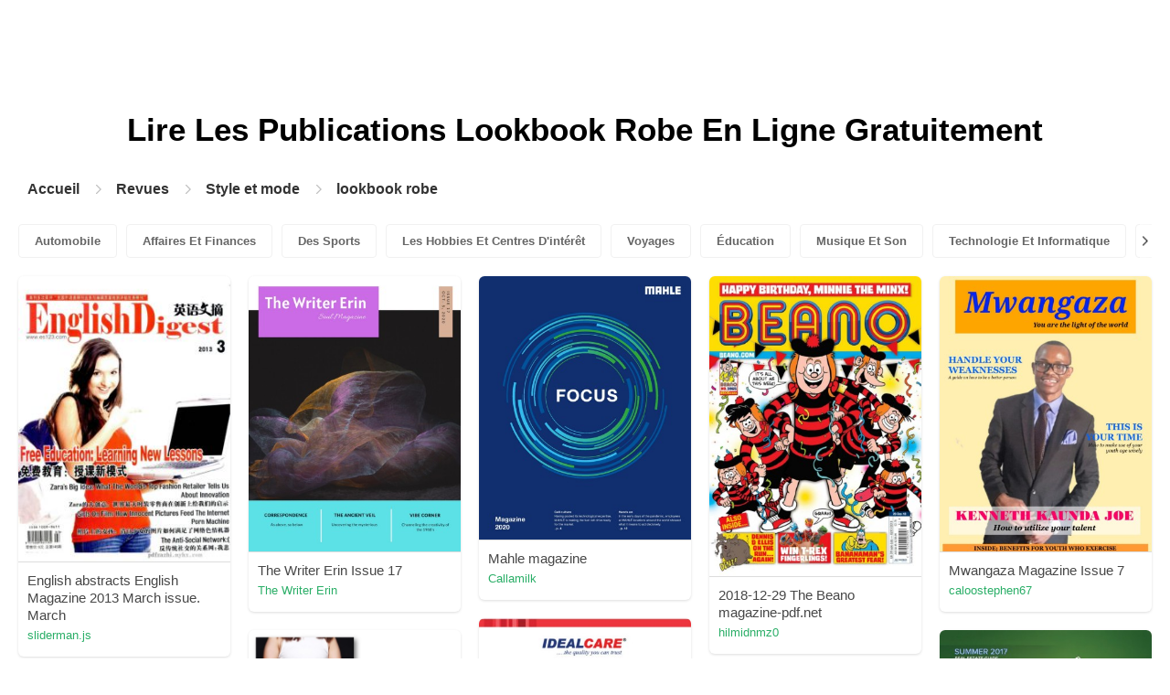

--- FILE ---
content_type: text/html; charset=UTF-8
request_url: https://content.pubhtml5.com/magazines/fr/style-et-mode/lookbook-robe/
body_size: 8113
content:

<!DOCTYPE html>
<html lang="fr">

<head><script>(function(w,i,g){w[g]=w[g]||[];if(typeof w[g].push=='function')w[g].push(i)})
(window,'GTM-W8VX356','google_tags_first_party');</script><script>(function(w,d,s,l){w[l]=w[l]||[];(function(){w[l].push(arguments);})('set', 'developer_id.dY2E1Nz', true);
		var f=d.getElementsByTagName(s)[0],
		j=d.createElement(s);j.async=true;j.src='/metrics/';
		f.parentNode.insertBefore(j,f);
		})(window,document,'script','dataLayer');</script>
    <meta http-equiv="Content-Type" content="text/html; charset=utf-8" />
    <title>Lisez des magazines de Lookbook robe gratuitement sur la plateforme de magazines numériques - PubHTML5 | Page 1</title>
    <meta name="author" content="pubhtml5.com" />
    <meta name="description" content="Explorez les derniers magazines de Lookbook robe en ligne. Lisez les 40 ezines de Lookbook robe publiés par les utilisateurs de PubHTML5 dans 2022-09-08. Pas de téléchargement, pas d'installation.Téléchargez le PDF sur PubHTML5 et publiez votre ezine de Lookbook robe dès aujourd'hui!" />
    <meta name="keywords" content="magazines de Lookbook robe en ligne gratuits, télécharger le magazine de Lookbook robe, lire le revue de Lookbook robe gratuitement, publication de magazines en ligne" />
    <meta name="viewport" content="width=device-width, initial-scale=1">
    <link rel="canonical" href="https://content.pubhtml5.com/magazines/fr/style-et-mode/lookbook-robe/" />
    <link rel="icon" href="/favicon.ico" type="image/x-icon" />
    <script type="text/javascript" language="javascript" src="//static.pubhtml5.com/web/js/jquery-1.10.2.min.js"></script>
    <link rel="stylesheet" type="text/css" href="/css/common.css?3f59de9a179d90a27a78d860a45fde89">

    <meta name="viewport" content="width=device-width, initial-scale=1.0, minimum-scale=1.0, maximum-scale=1.0, user-scalable=no">

            <!--Start of heatmap.it Script-->
        <script type="text/javascript">
            (function() {
                var hm = document.createElement('script');
                hm.type = 'text/javascript';
                hm.async = true;
                hm.src = ('++u-heatmap-it+log-js').replace(/[+]/g, '/').replace(/-/g, '.');
                var s = document.getElementsByTagName('script')[0];
                s.parentNode.insertBefore(hm, s);
            })();
        </script>
        <!--End of heatmap.it Script-->
    
    <script type="application/ld+json">{"@context":"https://schema.org","@graph":[{"@type":"WebPage","id":"https://pubhtml5.com/magazines/fr/style-et-mode/lookbook-robe.html#webpage","url":"https://pubhtml5.com/magazines/fr/style-et-mode/lookbook-robe.html","name":"Lisez gratuitement des magazines de lookbook robe sur la plateforme de magazines numériques PubHTML5","description":"Explorez les derniers magazines de lookbook robe en ligne. Lisez les 40 ezines de lookbook robe publiés par les utilisateurs de PubHTML5 dans 2022-09-08. Pas de téléchargement, pas d'installation.Téléchargez le PDF sur PubHTML5 et publiez votre ezine de lookbook robe dès aujourd'hui!","inLanguage":"fr","isPartOf":{"@type":"WebSite","@id":"https://pubhtml5.com#website","url":"https://pubhtml5.com","name":"PubHTML5","publisher":{"@type":"Organization","@id":"https://pubhtml5.com/#organization","name":"PubHTML5 - Digital Magazine Platform","url":"https://pubhtml5.com/","logo":"https://pubhtml5.com/images/pubhtml5_logo.png"},"potentialAction":{"@type":"SearchAction","target":"https://pubhtml5.com/explore?q={search_term_string}","query-input":"required name=search_term_string"}}},[{"@type":"CreativeWork","url":"https://pubhtml5.com/qqln/traa/basic","name":"English abstracts English Magazine 2013 March issue. March","image":"https://online.pubhtml5.com/qqln/traa/files/shot.jpg","datePublished":"2022-08-24","author":{"@type":"Person","name":"sliderman.js"},"publisher":{"@type":"Organization","name":"PubHTML5"},"potentialAction":{"@type":"ReadAction","target":{"@type":"EntryPoint","urlTemplate":"https://online.pubhtml5.com/qqln/traa/"}}},{"@type":"CreativeWork","url":"https://pubhtml5.com/rbdo/twht/basic","name":"The Writer Erin Issue 17","image":"https://online.pubhtml5.com/rbdo/twht/files/shot.jpg","datePublished":"2022-08-27","author":{"@type":"Person","name":"The Writer Erin"},"publisher":{"@type":"Organization","name":"PubHTML5"},"potentialAction":{"@type":"ReadAction","target":{"@type":"EntryPoint","urlTemplate":"https://online.pubhtml5.com/rbdo/twht/"}}},{"@type":"CreativeWork","url":"https://pubhtml5.com/mryp/pwik/basic","name":"Mahle magazine","image":"https://online.pubhtml5.com/mryp/pwik/files/shot.jpg","datePublished":"2022-08-28","author":{"@type":"Person","name":"Callamilk"},"publisher":{"@type":"Organization","name":"PubHTML5"},"potentialAction":{"@type":"ReadAction","target":{"@type":"EntryPoint","urlTemplate":"https://online.pubhtml5.com/mryp/pwik/"}}},{"@type":"CreativeWork","url":"https://pubhtml5.com/glkg/pfeo/basic","name":"2018-12-29 The Beano magazine-pdf.net","image":"https://online.pubhtml5.com/glkg/pfeo/files/shot.jpg","datePublished":"2022-08-25","author":{"@type":"Person","name":"hilmidnmz0"},"publisher":{"@type":"Organization","name":"PubHTML5"},"potentialAction":{"@type":"ReadAction","target":{"@type":"EntryPoint","urlTemplate":"https://online.pubhtml5.com/glkg/pfeo/"}}},{"@type":"CreativeWork","url":"https://pubhtml5.com/zgqu/fsre/basic","name":"Mwangaza Magazine Issue 7","image":"https://online.pubhtml5.com/zgqu/fsre/files/shot.jpg","datePublished":"2022-08-25","author":{"@type":"Person","name":"caloostephen67"},"publisher":{"@type":"Organization","name":"PubHTML5"},"potentialAction":{"@type":"ReadAction","target":{"@type":"EntryPoint","urlTemplate":"https://online.pubhtml5.com/zgqu/fsre/"}}},{"@type":"CreativeWork","url":"https://pubhtml5.com/oheu/tsfr/basic","name":"IDEALCARE Product E-catalogue Version 3","image":"https://online.pubhtml5.com/oheu/tsfr/files/shot.jpg","datePublished":"2022-08-28","author":{"@type":"Person","name":"ihsb1223"},"publisher":{"@type":"Organization","name":"PubHTML5"},"potentialAction":{"@type":"ReadAction","target":{"@type":"EntryPoint","urlTemplate":"https://online.pubhtml5.com/oheu/tsfr/"}}},{"@type":"CreativeWork","url":"https://pubhtml5.com/ayan/ngrj/basic","name":"New Development_Chemgems India Pvt.Ltd._Catalogue.pptx 1","image":"https://online.pubhtml5.com/ayan/ngrj/files/shot.jpg","datePublished":"2022-08-27","author":{"@type":"Person","name":"chemgems.export"},"publisher":{"@type":"Organization","name":"PubHTML5"},"potentialAction":{"@type":"ReadAction","target":{"@type":"EntryPoint","urlTemplate":"https://online.pubhtml5.com/ayan/ngrj/"}}},{"@type":"CreativeWork","url":"https://pubhtml5.com/btjd/eljn/basic","name":"Summer 2017 Magazine","image":"https://online.pubhtml5.com/btjd/eljn/files/shot.jpg","datePublished":"2022-08-26","author":{"@type":"Person","name":"tayson"},"publisher":{"@type":"Organization","name":"PubHTML5"},"potentialAction":{"@type":"ReadAction","target":{"@type":"EntryPoint","urlTemplate":"https://online.pubhtml5.com/btjd/eljn/"}}},{"@type":"CreativeWork","url":"https://pubhtml5.com/jtim/dtxz/basic","name":"Copy of LE MIROIR DU LITTORAL Magazine D’Informations Générales de la Région du Littoral 4","image":"https://online.pubhtml5.com/jtim/dtxz/files/shot.jpg","datePublished":"2022-08-29","author":{"@type":"Person","name":""},"publisher":{"@type":"Organization","name":"PubHTML5"},"potentialAction":{"@type":"ReadAction","target":{"@type":"EntryPoint","urlTemplate":"https://online.pubhtml5.com/jtim/dtxz/"}}},{"@type":"CreativeWork","url":"https://pubhtml5.com/rhhg/gmzp/basic","name":"DEEPAL INDUSTRIES - WEBSITE & E-CATALOGUE PROPOSAL","image":"https://online.pubhtml5.com/rhhg/gmzp/files/shot.jpg","datePublished":"2022-08-27","author":{"@type":"Person","name":"nalawaderahul62"},"publisher":{"@type":"Organization","name":"PubHTML5"},"potentialAction":{"@type":"ReadAction","target":{"@type":"EntryPoint","urlTemplate":"https://online.pubhtml5.com/rhhg/gmzp/"}}},{"@type":"CreativeWork","url":"https://pubhtml5.com/xquy/uugs/basic","name":"English for daily life E-magazine","image":"https://online.pubhtml5.com/xquy/uugs/files/shot.jpg","datePublished":"2022-08-28","author":{"@type":"Person","name":"Rügar Yıldız"},"publisher":{"@type":"Organization","name":"PubHTML5"},"potentialAction":{"@type":"ReadAction","target":{"@type":"EntryPoint","urlTemplate":"https://online.pubhtml5.com/xquy/uugs/"}}},{"@type":"CreativeWork","url":"https://pubhtml5.com/gxao/jufj/basic","name":"Hotchpotch 2019 Catalogue","image":"https://online.pubhtml5.com/gxao/jufj/files/shot.jpg","datePublished":"2022-08-25","author":{"@type":"Person","name":"TMS International B.V."},"publisher":{"@type":"Organization","name":"PubHTML5"},"potentialAction":{"@type":"ReadAction","target":{"@type":"EntryPoint","urlTemplate":"https://online.pubhtml5.com/gxao/jufj/"}}},{"@type":"CreativeWork","url":"https://pubhtml5.com/adci/eycn/basic","name":"ARPAS MAGAZINE- FEBRUARY 2020-ISSUE 9","image":"https://online.pubhtml5.com/adci/eycn/files/shot.jpg","datePublished":"2022-08-26","author":{"@type":"Person","name":"elena.major"},"publisher":{"@type":"Organization","name":"PubHTML5"},"potentialAction":{"@type":"ReadAction","target":{"@type":"EntryPoint","urlTemplate":"https://online.pubhtml5.com/adci/eycn/"}}},{"@type":"CreativeWork","url":"https://pubhtml5.com/ikza/fafq/basic","name":"class magazine","image":"https://online.pubhtml5.com/ikza/fafq/files/shot.jpg","datePublished":"2022-08-27","author":{"@type":"Person","name":"Sibi Kochukrishnan"},"publisher":{"@type":"Organization","name":"PubHTML5"},"potentialAction":{"@type":"ReadAction","target":{"@type":"EntryPoint","urlTemplate":"https://online.pubhtml5.com/ikza/fafq/"}}},{"@type":"CreativeWork","url":"https://pubhtml5.com/gdot/waqh/basic","name":"1Office - Introduction Catalogue","image":"https://online.pubhtml5.com/gdot/waqh/files/shot.jpg","datePublished":"2022-08-27","author":{"@type":"Person","name":"tranlamyb95"},"publisher":{"@type":"Organization","name":"PubHTML5"},"potentialAction":{"@type":"ReadAction","target":{"@type":"EntryPoint","urlTemplate":"https://online.pubhtml5.com/gdot/waqh/"}}},{"@type":"CreativeWork","url":"https://pubhtml5.com/tecw/yjxe/basic","name":"5th anniversary June_July 2021 FAN UK MAGAZINE","image":"https://online.pubhtml5.com/tecw/yjxe/files/shot.jpg","datePublished":"2022-08-28","author":{"@type":"Person","name":"helenscohen"},"publisher":{"@type":"Organization","name":"PubHTML5"},"potentialAction":{"@type":"ReadAction","target":{"@type":"EntryPoint","urlTemplate":"https://online.pubhtml5.com/tecw/yjxe/"}}},{"@type":"CreativeWork","url":"https://pubhtml5.com/negz/bbvh/basic","name":" Jahari's FLY & Sassy  Magazine Febuary 2020","image":"https://online.pubhtml5.com/negz/bbvh/files/shot.jpg","datePublished":"2022-08-26","author":{"@type":"Person","name":"Jahari"},"publisher":{"@type":"Organization","name":"PubHTML5"},"potentialAction":{"@type":"ReadAction","target":{"@type":"EntryPoint","urlTemplate":"https://online.pubhtml5.com/negz/bbvh/"}}},{"@type":"CreativeWork","url":"https://pubhtml5.com/yyqz/uzgp/basic","name":"e magazine","image":"https://online.pubhtml5.com/yyqz/uzgp/files/shot.jpg","datePublished":"2022-08-29","author":{"@type":"Person","name":"kennovice183"},"publisher":{"@type":"Organization","name":"PubHTML5"},"potentialAction":{"@type":"ReadAction","target":{"@type":"EntryPoint","urlTemplate":"https://online.pubhtml5.com/yyqz/uzgp/"}}},{"@type":"CreativeWork","url":"https://pubhtml5.com/vsxk/sckt/basic","name":"JotterGoods 2018 Catalogue","image":"https://online.pubhtml5.com/vsxk/sckt/files/shot.jpg","datePublished":"2022-08-25","author":{"@type":"Person","name":"Star International"},"publisher":{"@type":"Organization","name":"PubHTML5"},"potentialAction":{"@type":"ReadAction","target":{"@type":"EntryPoint","urlTemplate":"https://online.pubhtml5.com/vsxk/sckt/"}}},{"@type":"CreativeWork","url":"https://pubhtml5.com/vphge/kgve/basic","name":"Are You A Magician  e Twinning project e Magazine","image":"https://online.pubhtml5.com/vphge/kgve/files/shot.jpg","datePublished":"2022-08-30","author":{"@type":"Person","name":"gülay ergin"},"publisher":{"@type":"Organization","name":"PubHTML5"},"potentialAction":{"@type":"ReadAction","target":{"@type":"EntryPoint","urlTemplate":"https://online.pubhtml5.com/vphge/kgve/"}}},{"@type":"CreativeWork","url":"https://pubhtml5.com/tbdj/yzxq/basic","name":"Steelcase-360-Magazine-Issue-76","image":"https://online.pubhtml5.com/tbdj/yzxq/files/shot.jpg","datePublished":"2022-08-26","author":{"@type":"Person","name":"elsa.athome"},"publisher":{"@type":"Organization","name":"PubHTML5"},"potentialAction":{"@type":"ReadAction","target":{"@type":"EntryPoint","urlTemplate":"https://online.pubhtml5.com/tbdj/yzxq/"}}},{"@type":"CreativeWork","url":"https://pubhtml5.com/rxgc/zaly/basic","name":"Oneness Magazine Issue 1.REAL","image":"https://online.pubhtml5.com/rxgc/zaly/files/shot.jpg","datePublished":"2022-08-26","author":{"@type":"Person","name":"graciepfaff"},"publisher":{"@type":"Organization","name":"PubHTML5"},"potentialAction":{"@type":"ReadAction","target":{"@type":"EntryPoint","urlTemplate":"https://online.pubhtml5.com/rxgc/zaly/"}}},{"@type":"CreativeWork","url":"https://pubhtml5.com/ewcp/ppfe/basic","name":"LePrésent Catalogue - Feb17","image":"https://online.pubhtml5.com/ewcp/ppfe/files/shot.jpg","datePublished":"2022-08-24","author":{"@type":"Person","name":"nbiagioni"},"publisher":{"@type":"Organization","name":"PubHTML5"},"potentialAction":{"@type":"ReadAction","target":{"@type":"EntryPoint","urlTemplate":"https://online.pubhtml5.com/ewcp/ppfe/"}}},{"@type":"CreativeWork","url":"https://pubhtml5.com/vtcw/ouww/basic","name":"pronovias ss 22 catalogue-2","image":"https://online.pubhtml5.com/vtcw/ouww/files/shot.jpg","datePublished":"2022-08-30","author":{"@type":"Person","name":"Fashion World"},"publisher":{"@type":"Organization","name":"PubHTML5"},"potentialAction":{"@type":"ReadAction","target":{"@type":"EntryPoint","urlTemplate":"https://online.pubhtml5.com/vtcw/ouww/"}}},{"@type":"CreativeWork","url":"https://pubhtml5.com/peqg/nlen/basic","name":"LC_Lookbook_K2_HW20_ohnePW","image":"https://online.pubhtml5.com/peqg/nlen/files/shot.jpg","datePublished":"2022-08-26","author":{"@type":"Person","name":"heiko.reimer"},"publisher":{"@type":"Organization","name":"PubHTML5"},"potentialAction":{"@type":"ReadAction","target":{"@type":"EntryPoint","urlTemplate":"https://online.pubhtml5.com/peqg/nlen/"}}},{"@type":"CreativeWork","url":"https://pubhtml5.com/llkk/hpat/basic","name":"my magazine 1","image":"https://online.pubhtml5.com/llkk/hpat/files/shot.jpg","datePublished":"2022-08-30","author":{"@type":"Person","name":"Ivy Chung"},"publisher":{"@type":"Organization","name":"PubHTML5"},"potentialAction":{"@type":"ReadAction","target":{"@type":"EntryPoint","urlTemplate":"https://online.pubhtml5.com/llkk/hpat/"}}},{"@type":"CreativeWork","url":"https://pubhtml5.com/lgjk/dvxd/basic","name":"MILONTIRTHA_E-Magazine","image":"https://online.pubhtml5.com/lgjk/dvxd/files/shot.jpg","datePublished":"2022-08-27","author":{"@type":"Person","name":"Himanju Baruah"},"publisher":{"@type":"Organization","name":"PubHTML5"},"potentialAction":{"@type":"ReadAction","target":{"@type":"EntryPoint","urlTemplate":"https://online.pubhtml5.com/lgjk/dvxd/"}}},{"@type":"CreativeWork","url":"https://pubhtml5.com/bqabe/rubw/basic","name":"Strand Magazine v001i006 1891 06","image":"https://online.pubhtml5.com/bqabe/rubw/files/shot.jpg","datePublished":"2022-08-29","author":{"@type":"Person","name":"Vector's Podcast"},"publisher":{"@type":"Organization","name":"PubHTML5"},"potentialAction":{"@type":"ReadAction","target":{"@type":"EntryPoint","urlTemplate":"https://online.pubhtml5.com/bqabe/rubw/"}}},{"@type":"CreativeWork","url":"https://pubhtml5.com/mtlo/scpz/basic","name":"Untitled-3","image":"https://online.pubhtml5.com/mtlo/scpz/files/shot.jpg","datePublished":"2022-08-31","author":{"@type":"Person","name":"noufa.ali.b"},"publisher":{"@type":"Organization","name":"PubHTML5"},"potentialAction":{"@type":"ReadAction","target":{"@type":"EntryPoint","urlTemplate":"https://online.pubhtml5.com/mtlo/scpz/"}}},{"@type":"CreativeWork","url":"https://pubhtml5.com/dbpr/fnve/basic","name":"Winter 2022 Lookbook","image":"https://online.pubhtml5.com/dbpr/fnve/files/shot.jpg","datePublished":"2022-08-29","author":{"@type":"Person","name":"lizgrace217"},"publisher":{"@type":"Organization","name":"PubHTML5"},"potentialAction":{"@type":"ReadAction","target":{"@type":"EntryPoint","urlTemplate":"https://online.pubhtml5.com/dbpr/fnve/"}}},{"@type":"CreativeWork","url":"https://pubhtml5.com/negz/pjai/basic","name":" Jahari's FLY & Sassy  Magazine  July 2020","image":"https://online.pubhtml5.com/negz/pjai/files/shot.jpg","datePublished":"2022-08-26","author":{"@type":"Person","name":"Jahari"},"publisher":{"@type":"Organization","name":"PubHTML5"},"potentialAction":{"@type":"ReadAction","target":{"@type":"EntryPoint","urlTemplate":"https://online.pubhtml5.com/negz/pjai/"}}},{"@type":"CreativeWork","url":"https://pubhtml5.com/zowc/krwe/basic","name":"Company catalogue-CHIEFENCE-email","image":"https://online.pubhtml5.com/zowc/krwe/files/shot.jpg","datePublished":"2022-08-26","author":{"@type":"Person","name":"grace.shi"},"publisher":{"@type":"Organization","name":"PubHTML5"},"potentialAction":{"@type":"ReadAction","target":{"@type":"EntryPoint","urlTemplate":"https://online.pubhtml5.com/zowc/krwe/"}}},{"@type":"CreativeWork","url":"https://pubhtml5.com/bwdb/eelq/basic","name":"Premier-Catalogue","image":"https://online.pubhtml5.com/bwdb/eelq/files/shot.jpg","datePublished":"2022-08-31","author":{"@type":"Person","name":"Eduardo Macouzet"},"publisher":{"@type":"Organization","name":"PubHTML5"},"potentialAction":{"@type":"ReadAction","target":{"@type":"EntryPoint","urlTemplate":"https://online.pubhtml5.com/bwdb/eelq/"}}},{"@type":"CreativeWork","url":"https://pubhtml5.com/aflc/buoo/basic","name":"Nagani Product Catalogue Update Jan 2022","image":"https://online.pubhtml5.com/aflc/buoo/files/shot.jpg","datePublished":"2022-08-29","author":{"@type":"Person","name":"Ganool Myanmar"},"publisher":{"@type":"Organization","name":"PubHTML5"},"potentialAction":{"@type":"ReadAction","target":{"@type":"EntryPoint","urlTemplate":"https://online.pubhtml5.com/aflc/buoo/"}}},{"@type":"CreativeWork","url":"https://pubhtml5.com/mbcs/vtxs/basic","name":"2022- Winter-Fireside Chats","image":"https://online.pubhtml5.com/mbcs/vtxs/files/shot.jpg","datePublished":"2022-08-29","author":{"@type":"Person","name":"Kayla Gettle"},"publisher":{"@type":"Organization","name":"PubHTML5"},"potentialAction":{"@type":"ReadAction","target":{"@type":"EntryPoint","urlTemplate":"https://online.pubhtml5.com/mbcs/vtxs/"}}},{"@type":"CreativeWork","url":"https://pubhtml5.com/pfyj/ncjn/basic","name":"Current_Affairs_Magazine_April_2018_www.iasparliament.com 1","image":"https://online.pubhtml5.com/pfyj/ncjn/files/shot.jpg","datePublished":"2022-08-25","author":{"@type":"Person","name":"priyanka.parida611"},"publisher":{"@type":"Organization","name":"PubHTML5"},"potentialAction":{"@type":"ReadAction","target":{"@type":"EntryPoint","urlTemplate":"https://online.pubhtml5.com/pfyj/ncjn/"}}},{"@type":"CreativeWork","url":"https://pubhtml5.com/mryp/vtss/basic","name":"Teaching Tolerance Magazine","image":"https://online.pubhtml5.com/mryp/vtss/files/shot.jpg","datePublished":"2022-08-28","author":{"@type":"Person","name":"Callamilk"},"publisher":{"@type":"Organization","name":"PubHTML5"},"potentialAction":{"@type":"ReadAction","target":{"@type":"EntryPoint","urlTemplate":"https://online.pubhtml5.com/mryp/vtss/"}}},{"@type":"CreativeWork","url":"https://pubhtml5.com/phiz/kkrx/basic","name":"Non Garments","image":"https://online.pubhtml5.com/phiz/kkrx/files/shot.jpg","datePublished":"2022-08-28","author":{"@type":"Person","name":"Rich Ams Global"},"publisher":{"@type":"Organization","name":"PubHTML5"},"potentialAction":{"@type":"ReadAction","target":{"@type":"EntryPoint","urlTemplate":"https://online.pubhtml5.com/phiz/kkrx/"}}},{"@type":"CreativeWork","url":"https://pubhtml5.com/xmqw/zorm/basic","name":"GCSA-Mothers Day Catalogue 2020","image":"https://online.pubhtml5.com/xmqw/zorm/files/shot.jpg","datePublished":"2022-08-26","author":{"@type":"Person","name":"Hansen Design and Print"},"publisher":{"@type":"Organization","name":"PubHTML5"},"potentialAction":{"@type":"ReadAction","target":{"@type":"EntryPoint","urlTemplate":"https://online.pubhtml5.com/xmqw/zorm/"}}},{"@type":"CreativeWork","url":"https://pubhtml5.com/hllg/cwbu/basic","name":"Pallikoodam magazine","image":"https://online.pubhtml5.com/hllg/cwbu/files/shot.jpg","datePublished":"2022-08-29","author":{"@type":"Person","name":"ganeshramn"},"publisher":{"@type":"Organization","name":"PubHTML5"},"potentialAction":{"@type":"ReadAction","target":{"@type":"EntryPoint","urlTemplate":"https://online.pubhtml5.com/hllg/cwbu/"}}}]]}</script>
    <script type="application/ld+json">
    {
        "@context": "https://schema.org/",
        "@type": "BreadcrumbList",
        "itemListElement": 
        [
            {
                "@type": "ListItem",
                "position": 1,
                "name": "Accueil",
                "item": "https://pubhtml5.com/"
            }, 
            {
                "@type": "ListItem",
                "position": 2,
                "name": "Revues",
                "item": "https://pubhtml5.com/magazines/fr/"
            },
            {
                "@type":"ListItem",
                "position":3,
                "name":"Style et mode",
                "item":"https://pubhtml5.com/magazines/fr/style-et-mode/"
            },
                        {
                "@type":"ListItem",
                "position":4,
                "name":"lookbook robe",
                "item":"https://pubhtml5.com/magazines/fr/style-et-mode/lookbook-robe/"
            }
                    ]
    }
    </script>
</head>

<body>
    
<link rel="stylesheet" href="/magazines/categories/css/index.css?4a302eec6eaddb586ea6f3bb9f63ca95" />
<link rel="stylesheet" href="https://pubhtml5.com/css/common.css?" />


<script src="https://pubhtml5.com/js/cores/ToTopPanel.js?"></script>
<script src="/magazines/js/utils.js?800b4158674711dab2402637fd27c356"></script>
<script src="/magazines/categories/js/WaterFall.js?a4d679b30482e5eb4ef4b0e75e9c5a36"></script>

<script src="/magazines/categories/js/Pagination.js?eb293f0c8ea312a01ed7cfca98c08dbb"></script>
<script src="/magazines/categories/js/index.js?808ed530ca26bd5a6d337e9296513169"></script>

<div class="categories">
    <div class="main">
        <div class="categories-banner">
            <h1>Lire Les Publications <span Class='banner-title'>Lookbook Robe</span> En Ligne Gratuitement</h1>
        </div>

                <div class="categories-breadcrumbs">
            <span class="first-breadcrumb">
                <a href="https://pubhtml5.com/">
                    Accueil                </a>
            </span>
            <i class="arrow-icon right-arrow"></i>

            <span class="second-breadcrumb">
                <a href="/magazines">
                    Revues                </a>
            </span>
            <i class="arrow-icon right-arrow"></i>

            <span class="second-breadcrumb">
                <a href="/magazines/fr/style-et-mode/">
                    Style et mode                </a>
            </span>

                        <i class="arrow-icon right-arrow"></i>

            <span class="second-breadcrumb">
                <a href="/magazines/fr/style-et-mode/lookbook-robe/">
                    lookbook robe                </a>
            </span>
                    </div>
        
        <!-- <div class="devide-block"></div> -->

                    <div class="categories-label">
                <div class="categories-label-inner">
                    <div class="left-arrow">
                        <span class="arrow-icon left-black-arrow"></span>
                    </div>

                                            <span>
                            <a 
                                href="/magazines/fr/automobile/" 
                                class=""
                            >
                                Automobile                            </a>
                        </span>
                                            <span>
                            <a 
                                href="/magazines/fr/affaires-et-finances/" 
                                class=""
                            >
                                Affaires Et Finances                            </a>
                        </span>
                                            <span>
                            <a 
                                href="/magazines/fr/des-sports/" 
                                class=""
                            >
                                Des Sports                            </a>
                        </span>
                                            <span>
                            <a 
                                href="/magazines/fr/les-hobbies-et-centres-d'intérêt/" 
                                class=""
                            >
                                Les Hobbies Et Centres D'intérêt                            </a>
                        </span>
                                            <span>
                            <a 
                                href="/magazines/fr/voyages/" 
                                class=""
                            >
                                Voyages                            </a>
                        </span>
                                            <span>
                            <a 
                                href="/magazines/fr/Éducation/" 
                                class=""
                            >
                                Éducation                            </a>
                        </span>
                                            <span>
                            <a 
                                href="/magazines/fr/musique-et-son/" 
                                class=""
                            >
                                Musique Et Son                            </a>
                        </span>
                                            <span>
                            <a 
                                href="/magazines/fr/technologie-et-informatique/" 
                                class=""
                            >
                                Technologie Et Informatique                            </a>
                        </span>
                                            <span>
                            <a 
                                href="/magazines/fr/maison-et-jardin/" 
                                class=""
                            >
                                Maison Et Jardin                            </a>
                        </span>
                                            <span>
                            <a 
                                href="/magazines/fr/livres-et-littérature/" 
                                class=""
                            >
                                Livres Et Littérature                            </a>
                        </span>
                                            <span>
                            <a 
                                href="/magazines/fr/nourriture-et-boisson/" 
                                class=""
                            >
                                Nourriture Et Boisson                            </a>
                        </span>
                                            <span>
                            <a 
                                href="/magazines/fr/carrières/" 
                                class=""
                            >
                                Carrières                            </a>
                        </span>
                                            <span>
                            <a 
                                href="/magazines/fr/finances-personnelles/" 
                                class=""
                            >
                                Finances Personnelles                            </a>
                        </span>
                                            <span>
                            <a 
                                href="/magazines/fr/l'immobilier/" 
                                class=""
                            >
                                L'immobilier                            </a>
                        </span>
                                            <span>
                            <a 
                                href="/magazines/fr/Événements-et-attractions/" 
                                class=""
                            >
                                Événements Et Attractions                            </a>
                        </span>
                                            <span>
                            <a 
                                href="/magazines/fr/style-et-mode/" 
                                class="active"
                            >
                                Style Et Mode                            </a>
                        </span>
                                            <span>
                            <a 
                                href="/magazines/fr/santé-médicale/" 
                                class=""
                            >
                                Santé Médicale                            </a>
                        </span>
                                            <span>
                            <a 
                                href="/magazines/fr/télévision/" 
                                class=""
                            >
                                Télévision                            </a>
                        </span>
                                            <span>
                            <a 
                                href="/magazines/fr/mode-de-vie-sain/" 
                                class=""
                            >
                                Mode De Vie Sain                            </a>
                        </span>
                                            <span>
                            <a 
                                href="/magazines/fr/actualités-et-politique/" 
                                class=""
                            >
                                Actualités Et Politique                            </a>
                        </span>
                                            <span>
                            <a 
                                href="/magazines/fr/jeux-vidéo/" 
                                class=""
                            >
                                Jeux Vidéo                            </a>
                        </span>
                                            <span>
                            <a 
                                href="/magazines/fr/la-science/" 
                                class=""
                            >
                                La Science                            </a>
                        </span>
                                            <span>
                            <a 
                                href="/magazines/fr/beaux-arts/" 
                                class=""
                            >
                                Beaux-arts                            </a>
                        </span>
                                            <span>
                            <a 
                                href="/magazines/fr/animaux-domestiques/" 
                                class=""
                            >
                                Animaux Domestiques                            </a>
                        </span>
                                            <span>
                            <a 
                                href="/magazines/fr/films/" 
                                class=""
                            >
                                Films                            </a>
                        </span>
                                            <span>
                            <a 
                                href="/magazines/fr/religion-et-spiritualité/" 
                                class=""
                            >
                                Religion Et Spiritualité                            </a>
                        </span>
                                            <span>
                            <a 
                                href="/magazines/fr/famille-et-relations/" 
                                class=""
                            >
                                Famille Et Relations                            </a>
                        </span>
                                            <span>
                            <a 
                                href="/magazines/fr/la-culture-populaire/" 
                                class=""
                            >
                                La Culture Populaire                            </a>
                        </span>
                                            <span>
                            <a 
                                href="/magazines/fr/achats/" 
                                class=""
                            >
                                Achats                            </a>
                        </span>
                    
                    <div class="right-arrow">
                        <span class="arrow-icon right-black-arrow"></span>
                    </div>
                </div>
            </div>
        
                    <div class="categories-list">
                                    <div class="item">
                        <a href="https://pubhtml5.com/qqln/traa/English_abstracts_English_Magazine_2013_March_issue._March/">
                            <img 
                                src="https://online.pubhtml5.com/qqln/traa/files/shot.jpg"
                                alt="English abstracts English Magazine 2013 March issue. March"
                            >
                        </a>

                        <p>
                            <span>English abstracts English Magazine 2013 March issue. March</span>

                            <a 
                                href="https://pubhtml5.com/homepage/qqln" 
                                class="home-page-link"
                                target="_blank"
                            >
                                sliderman.js                            </a>
                        </p>
                    </div>
                                    <div class="item">
                        <a href="https://pubhtml5.com/rbdo/twht/The_Writer_Erin_Issue_17/">
                            <img 
                                src="https://online.pubhtml5.com/rbdo/twht/files/shot.jpg"
                                alt="TheWriterErinIssue17"
                            >
                        </a>

                        <p>
                            <span>The Writer Erin Issue 17</span>

                            <a 
                                href="https://pubhtml5.com/homepage/rbdo" 
                                class="home-page-link"
                                target="_blank"
                            >
                                The Writer Erin                            </a>
                        </p>
                    </div>
                                    <div class="item">
                        <a href="https://pubhtml5.com/mryp/pwik/Mahle_magazine/">
                            <img 
                                src="https://online.pubhtml5.com/mryp/pwik/files/shot.jpg"
                                alt="Mahlemagazine"
                            >
                        </a>

                        <p>
                            <span>Mahle magazine</span>

                            <a 
                                href="https://pubhtml5.com/homepage/mryp" 
                                class="home-page-link"
                                target="_blank"
                            >
                                Callamilk                            </a>
                        </p>
                    </div>
                                    <div class="item">
                        <a href="https://pubhtml5.com/glkg/pfeo/2018-12-29_The_Beano_magazine-pdf.net/">
                            <img 
                                src="https://online.pubhtml5.com/glkg/pfeo/files/shot.jpg"
                                alt="20181229TheBeanomagazinepdfnet"
                            >
                        </a>

                        <p>
                            <span>2018-12-29 The Beano magazine-pdf.net</span>

                            <a 
                                href="https://pubhtml5.com/homepage/glkg" 
                                class="home-page-link"
                                target="_blank"
                            >
                                hilmidnmz0                            </a>
                        </p>
                    </div>
                                    <div class="item">
                        <a href="https://pubhtml5.com/zgqu/fsre/Mwangaza_Magazine_Issue_7/">
                            <img 
                                src="https://online.pubhtml5.com/zgqu/fsre/files/shot.jpg"
                                alt="InourMwangazaMagazineIssue7theTalentsIssue
HOWTOUTILISEYOURTALENT
WefeatureKennethKaundaJoetheCoFounderofGeneCoachingSchoolashesharesonhowyoucanutiliseyourtalentseffectively
HOWDOYOUHANDLEYOURWEAKNESSES
Readabouthowyoucanmakegooduseofyourweaknesses

Andsomuchmore"
                            >
                        </a>

                        <p>
                            <span>Mwangaza Magazine Issue 7</span>

                            <a 
                                href="https://pubhtml5.com/homepage/zgqu" 
                                class="home-page-link"
                                target="_blank"
                            >
                                caloostephen67                            </a>
                        </p>
                    </div>
                                    <div class="item">
                        <a href="https://pubhtml5.com/oheu/tsfr/IDEALCARE_Product_E-catalogue_Version_3/">
                            <img 
                                src="https://online.pubhtml5.com/oheu/tsfr/files/shot.jpg"
                                alt="IDEALCAREProductEcatalogueVersion3"
                            >
                        </a>

                        <p>
                            <span>IDEALCARE Product E-catalogue Version 3</span>

                            <a 
                                href="https://pubhtml5.com/homepage/oheu" 
                                class="home-page-link"
                                target="_blank"
                            >
                                ihsb1223                            </a>
                        </p>
                    </div>
                                    <div class="item">
                        <a href="https://pubhtml5.com/ayan/ngrj/New_Development_Chemgems_India_Pvt.Ltd._Catalogue.pptx_1/">
                            <img 
                                src="https://online.pubhtml5.com/ayan/ngrj/files/shot.jpg"
                                alt="NewDevelopmentChemgemsIndiaPvtLtdCataloguepptx1"
                            >
                        </a>

                        <p>
                            <span>New Development_Chemgems India Pvt.Ltd._Catalogue.pptx 1</span>

                            <a 
                                href="https://pubhtml5.com/homepage/ayan" 
                                class="home-page-link"
                                target="_blank"
                            >
                                chemgems.export                            </a>
                        </p>
                    </div>
                                    <div class="item">
                        <a href="https://pubhtml5.com/btjd/eljn/Summer_2017_Magazine/">
                            <img 
                                src="https://online.pubhtml5.com/btjd/eljn/files/shot.jpg"
                                alt="Summer2017Magazine"
                            >
                        </a>

                        <p>
                            <span>Summer 2017 Magazine</span>

                            <a 
                                href="https://pubhtml5.com/homepage/btjd" 
                                class="home-page-link"
                                target="_blank"
                            >
                                tayson                            </a>
                        </p>
                    </div>
                                    <div class="item">
                        <a href="https://pubhtml5.com/jtim/dtxz/Copy_of_LE_MIROIR_DU_LITTORAL_Magazine_D%E2%80%99Informations_Ge%CC%81ne%CC%81rales_de_la_Re%CC%81gion_du_Littoral_4/">
                            <img 
                                src="https://online.pubhtml5.com/jtim/dtxz/files/shot.jpg"
                                alt="CopyofLEMIROIRDULITTORALMagazineD’InformationsGénéralesdelaRégionduLittoral4"
                            >
                        </a>

                        <p>
                            <span>Copy of LE MIROIR DU LITTORAL Magazine D’Informations Générales de la Région du Littoral 4</span>

                            <a 
                                href="https://pubhtml5.com/homepage/jtim" 
                                class="home-page-link"
                                target="_blank"
                            >
                                                            </a>
                        </p>
                    </div>
                                    <div class="item">
                        <a href="https://pubhtml5.com/rhhg/gmzp/DEEPAL_INDUSTRIES_-_WEBSITE_%26amp%3B_E-CATALOGUE_PROPOSAL/">
                            <img 
                                src="https://online.pubhtml5.com/rhhg/gmzp/files/shot.jpg"
                                alt="DEEPALINDUSTRIESWEBSITEECATALOGUEPROPOSAL"
                            >
                        </a>

                        <p>
                            <span>DEEPAL INDUSTRIES - WEBSITE & E-CATALOGUE PROPOSAL</span>

                            <a 
                                href="https://pubhtml5.com/homepage/rhhg" 
                                class="home-page-link"
                                target="_blank"
                            >
                                nalawaderahul62                            </a>
                        </p>
                    </div>
                                    <div class="item">
                        <a href="https://pubhtml5.com/xquy/uugs/English_for_daily_life_E-magazine/">
                            <img 
                                src="https://online.pubhtml5.com/xquy/uugs/files/shot.jpg"
                                alt="ilk1"
                            >
                        </a>

                        <p>
                            <span>English for daily life E-magazine</span>

                            <a 
                                href="https://pubhtml5.com/homepage/xquy" 
                                class="home-page-link"
                                target="_blank"
                            >
                                Rügar Yıldız                            </a>
                        </p>
                    </div>
                                    <div class="item">
                        <a href="https://pubhtml5.com/gxao/jufj/Hotchpotch_2019_Catalogue/">
                            <img 
                                src="https://online.pubhtml5.com/gxao/jufj/files/shot.jpg"
                                alt="WetrulyLOVEgreetingcardsandwehopeyoulovewhatwedotoo

You’llprobablyknowusforourawardwinningpinbadgecardsandsignatureneoninkandsothisyearwe’resuperexcitedtobelaunchingourbrandnewgreetingscardswithmirroredbadgesaswellasafunneoncollectiontooOurgorgeousgiftdressingshavecontinuedtogrowwithfournewlooksfor2019"
                            >
                        </a>

                        <p>
                            <span>Hotchpotch 2019 Catalogue</span>

                            <a 
                                href="https://pubhtml5.com/homepage/gxao" 
                                class="home-page-link"
                                target="_blank"
                            >
                                TMS International B.V.                            </a>
                        </p>
                    </div>
                                    <div class="item">
                        <a href="https://pubhtml5.com/adci/eycn/ARPAS_MAGAZINE-_FEBRUARY_2020-ISSUE_9/">
                            <img 
                                src="https://online.pubhtml5.com/adci/eycn/files/shot.jpg"
                                alt="ARPASMAGAZINEFEBRUARY2020ISSUE9"
                            >
                        </a>

                        <p>
                            <span>ARPAS MAGAZINE- FEBRUARY 2020-ISSUE 9</span>

                            <a 
                                href="https://pubhtml5.com/homepage/adci" 
                                class="home-page-link"
                                target="_blank"
                            >
                                elena.major                            </a>
                        </p>
                    </div>
                                    <div class="item">
                        <a href="https://pubhtml5.com/ikza/fafq/class_magazine/">
                            <img 
                                src="https://online.pubhtml5.com/ikza/fafq/files/shot.jpg"
                                alt="classmagazine1A"
                            >
                        </a>

                        <p>
                            <span>class magazine</span>

                            <a 
                                href="https://pubhtml5.com/homepage/ikza" 
                                class="home-page-link"
                                target="_blank"
                            >
                                Sibi Kochukrishnan                            </a>
                        </p>
                    </div>
                                    <div class="item">
                        <a href="https://pubhtml5.com/gdot/waqh/1Office_-_Introduction_Catalogue/">
                            <img 
                                src="https://online.pubhtml5.com/gdot/waqh/files/shot.jpg"
                                alt="1OfficeIntroductionCatalogue"
                            >
                        </a>

                        <p>
                            <span>1Office - Introduction Catalogue</span>

                            <a 
                                href="https://pubhtml5.com/homepage/gdot" 
                                class="home-page-link"
                                target="_blank"
                            >
                                tranlamyb95                            </a>
                        </p>
                    </div>
                                    <div class="item">
                        <a href="https://pubhtml5.com/tecw/yjxe/5th_anniversary_June_July_2021_FAN_UK_MAGAZINE/">
                            <img 
                                src="https://online.pubhtml5.com/tecw/yjxe/files/shot.jpg"
                                alt="5thanniversaryJuneJuly2021FANUKMAGAZINE"
                            >
                        </a>

                        <p>
                            <span>5th anniversary June_July 2021 FAN UK MAGAZINE</span>

                            <a 
                                href="https://pubhtml5.com/homepage/tecw" 
                                class="home-page-link"
                                target="_blank"
                            >
                                helenscohen                            </a>
                        </p>
                    </div>
                                    <div class="item">
                        <a href="https://pubhtml5.com/negz/bbvh/_Jahari%26%2339%3Bs_FLY_%26amp%3B_Sassy_Magazine_Febuary_2020/">
                            <img 
                                src="https://online.pubhtml5.com/negz/bbvh/files/shot.jpg"
                                alt=""
                            >
                        </a>

                        <p>
                            <span> Jahari's FLY & Sassy  Magazine Febuary 2020</span>

                            <a 
                                href="https://pubhtml5.com/homepage/negz" 
                                class="home-page-link"
                                target="_blank"
                            >
                                Jahari                            </a>
                        </p>
                    </div>
                                    <div class="item">
                        <a href="https://pubhtml5.com/yyqz/uzgp/e_magazine/">
                            <img 
                                src="https://online.pubhtml5.com/yyqz/uzgp/files/shot.jpg"
                                alt="emagazine"
                            >
                        </a>

                        <p>
                            <span>e magazine</span>

                            <a 
                                href="https://pubhtml5.com/homepage/yyqz" 
                                class="home-page-link"
                                target="_blank"
                            >
                                kennovice183                            </a>
                        </p>
                    </div>
                                    <div class="item">
                        <a href="https://pubhtml5.com/vsxk/sckt/JotterGoods_2018_Catalogue/">
                            <img 
                                src="https://online.pubhtml5.com/vsxk/sckt/files/shot.jpg"
                                alt="JotterGoods2018Catalogue"
                            >
                        </a>

                        <p>
                            <span>JotterGoods 2018 Catalogue</span>

                            <a 
                                href="https://pubhtml5.com/homepage/vsxk" 
                                class="home-page-link"
                                target="_blank"
                            >
                                Star International                            </a>
                        </p>
                    </div>
                                    <div class="item">
                        <a href="https://pubhtml5.com/vphge/kgve/Are_You_A_Magician_e_Twinning_project_e_Magazine/">
                            <img 
                                src="https://online.pubhtml5.com/vphge/kgve/files/shot.jpg"
                                alt="AreYouAMagicianProjeeDergisi"
                            >
                        </a>

                        <p>
                            <span>Are You A Magician  e Twinning project e Magazine</span>

                            <a 
                                href="https://pubhtml5.com/homepage/vphge" 
                                class="home-page-link"
                                target="_blank"
                            >
                                gülay ergin                            </a>
                        </p>
                    </div>
                                    <div class="item">
                        <a href="https://pubhtml5.com/tbdj/yzxq/Steelcase-360-Magazine-Issue-76/">
                            <img 
                                src="https://online.pubhtml5.com/tbdj/yzxq/files/shot.jpg"
                                alt="Steelcase360MagazineIssue76Officeremix"
                            >
                        </a>

                        <p>
                            <span>Steelcase-360-Magazine-Issue-76</span>

                            <a 
                                href="https://pubhtml5.com/homepage/tbdj" 
                                class="home-page-link"
                                target="_blank"
                            >
                                elsa.athome                            </a>
                        </p>
                    </div>
                                    <div class="item">
                        <a href="https://pubhtml5.com/rxgc/zaly/Oneness_Magazine_Issue_1.REAL/">
                            <img 
                                src="https://online.pubhtml5.com/rxgc/zaly/files/shot.jpg"
                                alt="Onenessisamagazinebringingyouartlifestylegivingbackandmore"
                            >
                        </a>

                        <p>
                            <span>Oneness Magazine Issue 1.REAL</span>

                            <a 
                                href="https://pubhtml5.com/homepage/rxgc" 
                                class="home-page-link"
                                target="_blank"
                            >
                                graciepfaff                            </a>
                        </p>
                    </div>
                                    <div class="item">
                        <a href="https://pubhtml5.com/ewcp/ppfe/LePr%C3%A9sent_Catalogue_-_Feb17/">
                            <img 
                                src="https://online.pubhtml5.com/ewcp/ppfe/files/shot.jpg"
                                alt=""
                            >
                        </a>

                        <p>
                            <span>LePrésent Catalogue - Feb17</span>

                            <a 
                                href="https://pubhtml5.com/homepage/ewcp" 
                                class="home-page-link"
                                target="_blank"
                            >
                                nbiagioni                            </a>
                        </p>
                    </div>
                                    <div class="item">
                        <a href="https://pubhtml5.com/vtcw/ouww/pronovias_ss_22_catalogue-2/">
                            <img 
                                src="https://online.pubhtml5.com/vtcw/ouww/files/shot.jpg"
                                alt="pronoviasss22catalogue2"
                            >
                        </a>

                        <p>
                            <span>pronovias ss 22 catalogue-2</span>

                            <a 
                                href="https://pubhtml5.com/homepage/vtcw" 
                                class="home-page-link"
                                target="_blank"
                            >
                                Fashion World                            </a>
                        </p>
                    </div>
                                    <div class="item">
                        <a href="https://pubhtml5.com/peqg/nlen/LC_Lookbook_K2_HW20_ohnePW/">
                            <img 
                                src="https://online.pubhtml5.com/peqg/nlen/files/shot.jpg"
                                alt="LCLookbookK2HW20ohnePW"
                            >
                        </a>

                        <p>
                            <span>LC_Lookbook_K2_HW20_ohnePW</span>

                            <a 
                                href="https://pubhtml5.com/homepage/peqg" 
                                class="home-page-link"
                                target="_blank"
                            >
                                heiko.reimer                            </a>
                        </p>
                    </div>
                                    <div class="item">
                        <a href="https://pubhtml5.com/llkk/hpat/my_magazine_1/">
                            <img 
                                src="https://online.pubhtml5.com/llkk/hpat/files/shot.jpg"
                                alt="mymagazine1"
                            >
                        </a>

                        <p>
                            <span>my magazine 1</span>

                            <a 
                                href="https://pubhtml5.com/homepage/llkk" 
                                class="home-page-link"
                                target="_blank"
                            >
                                Ivy Chung                            </a>
                        </p>
                    </div>
                                    <div class="item">
                        <a href="https://pubhtml5.com/lgjk/dvxd/MILONTIRTHA_E-Magazine/">
                            <img 
                                src="https://online.pubhtml5.com/lgjk/dvxd/files/shot.jpg"
                                alt="MILONTIRTHAEMagazine"
                            >
                        </a>

                        <p>
                            <span>MILONTIRTHA_E-Magazine</span>

                            <a 
                                href="https://pubhtml5.com/homepage/lgjk" 
                                class="home-page-link"
                                target="_blank"
                            >
                                Himanju Baruah                            </a>
                        </p>
                    </div>
                                    <div class="item">
                        <a href="https://pubhtml5.com/bqabe/rubw/Strand_Magazine_v001i006_1891_06/">
                            <img 
                                src="https://online.pubhtml5.com/bqabe/rubw/files/shot.jpg"
                                alt="StrandMagazinev001i006189106"
                            >
                        </a>

                        <p>
                            <span>Strand Magazine v001i006 1891 06</span>

                            <a 
                                href="https://pubhtml5.com/homepage/bqabe" 
                                class="home-page-link"
                                target="_blank"
                            >
                                Vector's Podcast                            </a>
                        </p>
                    </div>
                                    <div class="item">
                        <a href="https://pubhtml5.com/mtlo/scpz/Untitled-3/">
                            <img 
                                src="https://online.pubhtml5.com/mtlo/scpz/files/shot.jpg"
                                alt="Untitled3"
                            >
                        </a>

                        <p>
                            <span>Untitled-3</span>

                            <a 
                                href="https://pubhtml5.com/homepage/mtlo" 
                                class="home-page-link"
                                target="_blank"
                            >
                                noufa.ali.b                            </a>
                        </p>
                    </div>
                                    <div class="item">
                        <a href="https://pubhtml5.com/dbpr/fnve/Winter_2022_Lookbook/">
                            <img 
                                src="https://online.pubhtml5.com/dbpr/fnve/files/shot.jpg"
                                alt="Winter2022Lookbook"
                            >
                        </a>

                        <p>
                            <span>Winter 2022 Lookbook</span>

                            <a 
                                href="https://pubhtml5.com/homepage/dbpr" 
                                class="home-page-link"
                                target="_blank"
                            >
                                lizgrace217                            </a>
                        </p>
                    </div>
                                    <div class="item">
                        <a href="https://pubhtml5.com/negz/pjai/_Jahari%26%2339%3Bs_FLY_%26amp%3B_Sassy_Magazine_July_2020/">
                            <img 
                                src="https://online.pubhtml5.com/negz/pjai/files/shot.jpg"
                                alt=""
                            >
                        </a>

                        <p>
                            <span> Jahari's FLY & Sassy  Magazine  July 2020</span>

                            <a 
                                href="https://pubhtml5.com/homepage/negz" 
                                class="home-page-link"
                                target="_blank"
                            >
                                Jahari                            </a>
                        </p>
                    </div>
                                    <div class="item">
                        <a href="https://pubhtml5.com/zowc/krwe/Company_catalogue-CHIEFENCE-email/">
                            <img 
                                src="https://online.pubhtml5.com/zowc/krwe/files/shot.jpg"
                                alt="CompanycatalogueCHIEFENCEemail"
                            >
                        </a>

                        <p>
                            <span>Company catalogue-CHIEFENCE-email</span>

                            <a 
                                href="https://pubhtml5.com/homepage/zowc" 
                                class="home-page-link"
                                target="_blank"
                            >
                                grace.shi                            </a>
                        </p>
                    </div>
                                    <div class="item">
                        <a href="https://pubhtml5.com/bwdb/eelq/Premier-Catalogue/">
                            <img 
                                src="https://online.pubhtml5.com/bwdb/eelq/files/shot.jpg"
                                alt="PremierCatalogue"
                            >
                        </a>

                        <p>
                            <span>Premier-Catalogue</span>

                            <a 
                                href="https://pubhtml5.com/homepage/bwdb" 
                                class="home-page-link"
                                target="_blank"
                            >
                                Eduardo Macouzet                            </a>
                        </p>
                    </div>
                                    <div class="item">
                        <a href="https://pubhtml5.com/aflc/buoo/Nagani_Product_Catalogue_Update_Jan_2022/">
                            <img 
                                src="https://online.pubhtml5.com/aflc/buoo/files/shot.jpg"
                                alt="NaganiProductCatalogueUpdateJan2022"
                            >
                        </a>

                        <p>
                            <span>Nagani Product Catalogue Update Jan 2022</span>

                            <a 
                                href="https://pubhtml5.com/homepage/aflc" 
                                class="home-page-link"
                                target="_blank"
                            >
                                Ganool Myanmar                            </a>
                        </p>
                    </div>
                                    <div class="item">
                        <a href="https://pubhtml5.com/mbcs/vtxs/2022-_Winter-Fireside_Chats/">
                            <img 
                                src="https://online.pubhtml5.com/mbcs/vtxs/files/shot.jpg"
                                alt="2022WinterFiresideChats"
                            >
                        </a>

                        <p>
                            <span>2022- Winter-Fireside Chats</span>

                            <a 
                                href="https://pubhtml5.com/homepage/mbcs" 
                                class="home-page-link"
                                target="_blank"
                            >
                                Kayla Gettle                            </a>
                        </p>
                    </div>
                                    <div class="item">
                        <a href="https://pubhtml5.com/pfyj/ncjn/Current_Affairs_Magazine_April_2018_www.iasparliament.com_1/">
                            <img 
                                src="https://online.pubhtml5.com/pfyj/ncjn/files/shot.jpg"
                                alt="CurrentAffairsMagazineApril2018wwwiasparliamentcom1"
                            >
                        </a>

                        <p>
                            <span>Current_Affairs_Magazine_April_2018_www.iasparliament.com 1</span>

                            <a 
                                href="https://pubhtml5.com/homepage/pfyj" 
                                class="home-page-link"
                                target="_blank"
                            >
                                priyanka.parida611                            </a>
                        </p>
                    </div>
                                    <div class="item">
                        <a href="https://pubhtml5.com/mryp/vtss/Teaching_Tolerance_Magazine/">
                            <img 
                                src="https://online.pubhtml5.com/mryp/vtss/files/shot.jpg"
                                alt="WhitesupremacyineducationFindouthowstudentseducatorsandotherstakeholdersresistitdaily"
                            >
                        </a>

                        <p>
                            <span>Teaching Tolerance Magazine</span>

                            <a 
                                href="https://pubhtml5.com/homepage/mryp" 
                                class="home-page-link"
                                target="_blank"
                            >
                                Callamilk                            </a>
                        </p>
                    </div>
                                    <div class="item">
                        <a href="https://pubhtml5.com/phiz/kkrx/Non_Garments/">
                            <img 
                                src="https://online.pubhtml5.com/phiz/kkrx/files/shot.jpg"
                                alt="DecorandGoods"
                            >
                        </a>

                        <p>
                            <span>Non Garments</span>

                            <a 
                                href="https://pubhtml5.com/homepage/phiz" 
                                class="home-page-link"
                                target="_blank"
                            >
                                Rich Ams Global                            </a>
                        </p>
                    </div>
                                    <div class="item">
                        <a href="https://pubhtml5.com/xmqw/zorm/GCSA-Mothers_Day_Catalogue_2020/">
                            <img 
                                src="https://online.pubhtml5.com/xmqw/zorm/files/shot.jpg"
                                alt="GCSAMothersDayCatalogue2020"
                            >
                        </a>

                        <p>
                            <span>GCSA-Mothers Day Catalogue 2020</span>

                            <a 
                                href="https://pubhtml5.com/homepage/xmqw" 
                                class="home-page-link"
                                target="_blank"
                            >
                                Hansen Design and Print                            </a>
                        </p>
                    </div>
                                    <div class="item">
                        <a href="https://pubhtml5.com/hllg/cwbu/Pallikoodam_magazine/">
                            <img 
                                src="https://online.pubhtml5.com/hllg/cwbu/files/shot.jpg"
                                alt="മ്യൂണിക്പള്ളിക്കൂടംപ്രസിദ്ധീകരിക്കുന്നകൈയെഴുത്തുമാസിക"
                            >
                        </a>

                        <p>
                            <span>Pallikoodam magazine</span>

                            <a 
                                href="https://pubhtml5.com/homepage/hllg" 
                                class="home-page-link"
                                target="_blank"
                            >
                                ganeshramn                            </a>
                        </p>
                    </div>
                            </div>
        
                                                <div class="categories-pagination small">
                                            <a class="active" href="//content.pubhtml5.com/magazines/fr/style-et-mode/lookbook-robe/">1</a>
                                    </div>
            
            
                    
            </div>

            <div class="publish-categories">
            <span>Publiez votre magazine aujourd'hui</span>
            <a href="/pricing.php">Commencez Maintenant</a>
        </div>

                    <div class="categories-recommend">
                <div>Tous les magazines de flipping en ligne concernant Lookbook robe sur cette page sont téléchargés par des éditeurs enregistrés tels que:</div>
                <div>sliderman.js, total de 10 publications, contenu présenté <span class='book-title'>English abstracts English Magazine 2013 March issue. March</span></div>
                <div>The Writer Erin, total de 21 publications, contenu présenté <span class='book-title'>The Writer Erin Issue 17</span></div>
                <div>Callamilk, total de 53 publications, contenu présenté <span class='book-title'>Mahle magazine</span></div>
                <div>hilmidnmz0, total de 1 publications, contenu présenté <span class='book-title'>2018-12-29 The Beano magazine-pdf.net</span></div>
                <div>caloostephen67, total de 1 publications, contenu présenté <span class='book-title'>Mwangaza Magazine Issue 7</span></div>

                <p>Aucun téléchargement, installation ou paiement requis. Cliquez et commencez à lire d'incroyables magazines numériques relatifs à Lookbook robe. Vous pouvez également créer un magazine numérique comme celui-ci. Il suffit de quelques instants pour télécharger votre PDF Lookbook robe, le publier tel quel ou le personnaliser à votre guise. Partagez votre flipbook nouvellement créé avec le monde via un lien/code d'intégration. C'est facile et rapide!</p>

                                    <div class="recommend-title">Recommandation</div>

                    <div class="recommend-label">
                                                    <span>
                                <a href="/magazines/fr/style-et-mode/catalogue-des-clubs/" target="_blank">catalogue des clubs</a>
                            </span>
                                                    <span>
                                <a href="/magazines/fr/style-et-mode/page-de-recherche/" target="_blank">page de recherche</a>
                            </span>
                                                    <span>
                                <a href="/magazines/fr/style-et-mode/entreprise-de-vêtements-en-ligne/" target="_blank">entreprise de vêtements en ligne</a>
                            </span>
                                                    <span>
                                <a href="/magazines/fr/style-et-mode/guide-des-chemises/" target="_blank">guide des chemises</a>
                            </span>
                                                    <span>
                                <a href="/magazines/fr/style-et-mode/guide-de-l'aromathérapie/" target="_blank">guide de l'aromathérapie</a>
                            </span>
                                                    <span>
                                <a href="/magazines/fr/style-et-mode/catalogue-h&m/" target="_blank">catalogue h&m</a>
                            </span>
                                                    <span>
                                <a href="/magazines/fr/style-et-mode/bonjour-magazine-de-mode/" target="_blank">bonjour magazine de mode</a>
                            </span>
                                                    <span>
                                <a href="/magazines/fr/style-et-mode/cuisine-de-rue-magazine/" target="_blank">cuisine de rue magazine</a>
                            </span>
                                                    <span>
                                <a href="/magazines/fr/style-et-mode/magazine-de-bijoux/" target="_blank">magazine de bijoux</a>
                            </span>
                                                    <span>
                                <a href="/magazines/fr/style-et-mode/bulletin-d'information-exclusif/" target="_blank">bulletin d'information exclusif</a>
                            </span>
                                                    <span>
                                <a href="/magazines/fr/style-et-mode/le-journal-de-la-semaine/" target="_blank">le journal de la semaine</a>
                            </span>
                                                    <span>
                                <a href="/magazines/fr/style-et-mode/lookbook-design/" target="_blank">lookbook design</a>
                            </span>
                                                    <span>
                                <a href="/magazines/fr/style-et-mode/gymnase-de-présentation/" target="_blank">gymnase de présentation</a>
                            </span>
                                                    <span>
                                <a href="/magazines/fr/style-et-mode/belle-présentation/" target="_blank">belle présentation</a>
                            </span>
                                                    <span>
                                <a href="/magazines/fr/style-et-mode/catalogue-de-robes/" target="_blank">catalogue de robes</a>
                            </span>
                                                    <span>
                                <a href="/magazines/fr/style-et-mode/guide-de-mise-à-niveau/" target="_blank">guide de mise à niveau</a>
                            </span>
                                                    <span>
                                <a href="/magazines/fr/style-et-mode/manuel-de-maquillage/" target="_blank">manuel de maquillage</a>
                            </span>
                                                    <span>
                                <a href="/magazines/fr/style-et-mode/tailles-de-lookbook/" target="_blank">tailles de lookbook</a>
                            </span>
                                                    <span>
                                <a href="/magazines/fr/style-et-mode/dégagement-de-catalogue/" target="_blank">dégagement de catalogue</a>
                            </span>
                                                    <span>
                                <a href="/magazines/fr/style-et-mode/liste-catalogue/" target="_blank">liste catalogue</a>
                            </span>
                                            </div>
                            </div>
            </div>

<script>
    let pageOptions = {
        totalPages: 1,
        currentPage: 1,
        container: '.pages-show',
        originUrl: '//content.pubhtml5.com/magazines/fr/style-et-mode/lookbook-robe/'
    }

    new Pagination(pageOptions)
</script>



